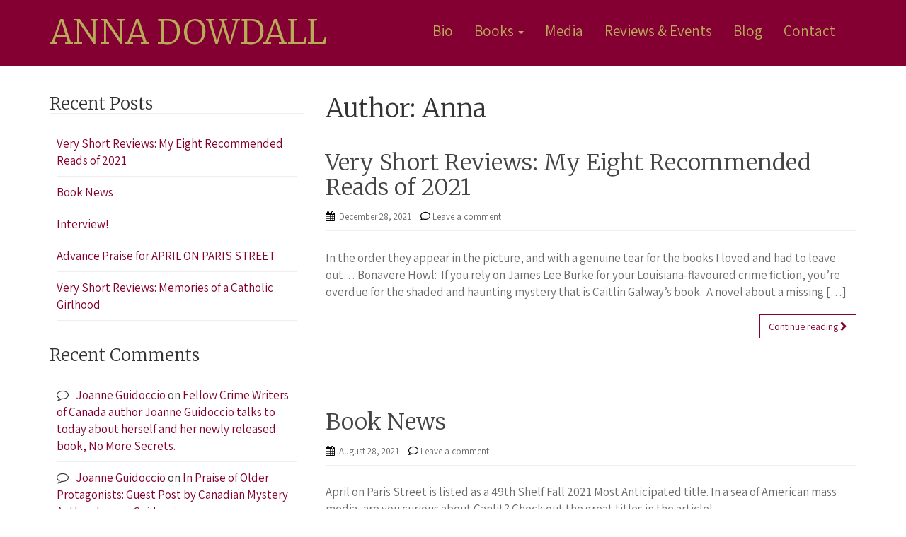

--- FILE ---
content_type: text/html; charset=UTF-8
request_url: http://annadowdall.com/author/admin/
body_size: 12698
content:
<!DOCTYPE html>
<html lang="en-US">
<head>
<meta charset="UTF-8">
<meta http-equiv="X-UA-Compatible" content="IE=edge">
<meta name="viewport" content="width=device-width, initial-scale=1">
<link rel="profile" href="http://gmpg.org/xfn/11">
<link rel="pingback" href="http://annadowdall.com/xmlrpc.php">
<script src="https://kit.fontawesome.com/384889313c.js" crossorigin="anonymous"></script>

<title>Anna &#8211; Anna Dowdall</title>
<meta name='robots' content='max-image-preview:large' />
<link rel='dns-prefetch' href='//secure.gravatar.com' />
<link rel='dns-prefetch' href='//fonts.googleapis.com' />
<link rel='dns-prefetch' href='//v0.wordpress.com' />
<link rel='dns-prefetch' href='//i0.wp.com' />
<link rel='dns-prefetch' href='//i1.wp.com' />
<link rel='dns-prefetch' href='//i2.wp.com' />
<link rel='dns-prefetch' href='//jetpack.wordpress.com' />
<link rel='dns-prefetch' href='//s0.wp.com' />
<link rel='dns-prefetch' href='//s1.wp.com' />
<link rel='dns-prefetch' href='//s2.wp.com' />
<link rel='dns-prefetch' href='//public-api.wordpress.com' />
<link rel='dns-prefetch' href='//0.gravatar.com' />
<link rel='dns-prefetch' href='//1.gravatar.com' />
<link rel='dns-prefetch' href='//2.gravatar.com' />
<link rel='dns-prefetch' href='//widgets.wp.com' />
<link rel="alternate" type="application/rss+xml" title="Anna Dowdall &raquo; Feed" href="http://annadowdall.com/feed/" />
<link rel="alternate" type="application/rss+xml" title="Anna Dowdall &raquo; Comments Feed" href="http://annadowdall.com/comments/feed/" />
<link rel="alternate" type="application/rss+xml" title="Anna Dowdall &raquo; Posts by Anna Feed" href="http://annadowdall.com/author/admin/feed/" />
<script type="text/javascript">
window._wpemojiSettings = {"baseUrl":"https:\/\/s.w.org\/images\/core\/emoji\/14.0.0\/72x72\/","ext":".png","svgUrl":"https:\/\/s.w.org\/images\/core\/emoji\/14.0.0\/svg\/","svgExt":".svg","source":{"concatemoji":"http:\/\/annadowdall.com\/wp-includes\/js\/wp-emoji-release.min.js?ver=6.2.8"}};
/*! This file is auto-generated */
!function(e,a,t){var n,r,o,i=a.createElement("canvas"),p=i.getContext&&i.getContext("2d");function s(e,t){p.clearRect(0,0,i.width,i.height),p.fillText(e,0,0);e=i.toDataURL();return p.clearRect(0,0,i.width,i.height),p.fillText(t,0,0),e===i.toDataURL()}function c(e){var t=a.createElement("script");t.src=e,t.defer=t.type="text/javascript",a.getElementsByTagName("head")[0].appendChild(t)}for(o=Array("flag","emoji"),t.supports={everything:!0,everythingExceptFlag:!0},r=0;r<o.length;r++)t.supports[o[r]]=function(e){if(p&&p.fillText)switch(p.textBaseline="top",p.font="600 32px Arial",e){case"flag":return s("\ud83c\udff3\ufe0f\u200d\u26a7\ufe0f","\ud83c\udff3\ufe0f\u200b\u26a7\ufe0f")?!1:!s("\ud83c\uddfa\ud83c\uddf3","\ud83c\uddfa\u200b\ud83c\uddf3")&&!s("\ud83c\udff4\udb40\udc67\udb40\udc62\udb40\udc65\udb40\udc6e\udb40\udc67\udb40\udc7f","\ud83c\udff4\u200b\udb40\udc67\u200b\udb40\udc62\u200b\udb40\udc65\u200b\udb40\udc6e\u200b\udb40\udc67\u200b\udb40\udc7f");case"emoji":return!s("\ud83e\udef1\ud83c\udffb\u200d\ud83e\udef2\ud83c\udfff","\ud83e\udef1\ud83c\udffb\u200b\ud83e\udef2\ud83c\udfff")}return!1}(o[r]),t.supports.everything=t.supports.everything&&t.supports[o[r]],"flag"!==o[r]&&(t.supports.everythingExceptFlag=t.supports.everythingExceptFlag&&t.supports[o[r]]);t.supports.everythingExceptFlag=t.supports.everythingExceptFlag&&!t.supports.flag,t.DOMReady=!1,t.readyCallback=function(){t.DOMReady=!0},t.supports.everything||(n=function(){t.readyCallback()},a.addEventListener?(a.addEventListener("DOMContentLoaded",n,!1),e.addEventListener("load",n,!1)):(e.attachEvent("onload",n),a.attachEvent("onreadystatechange",function(){"complete"===a.readyState&&t.readyCallback()})),(e=t.source||{}).concatemoji?c(e.concatemoji):e.wpemoji&&e.twemoji&&(c(e.twemoji),c(e.wpemoji)))}(window,document,window._wpemojiSettings);
</script>
<style type="text/css">
img.wp-smiley,
img.emoji {
	display: inline !important;
	border: none !important;
	box-shadow: none !important;
	height: 1em !important;
	width: 1em !important;
	margin: 0 0.07em !important;
	vertical-align: -0.1em !important;
	background: none !important;
	padding: 0 !important;
}
</style>
	<style type="text/css" media="all">
.wpautoterms-footer{background-color:#ffffff;text-align:center;}
.wpautoterms-footer a{color:#000000;font-family:Arial, sans-serif;font-size:14px;}
.wpautoterms-footer .separator{color:#cccccc;font-family:Arial, sans-serif;font-size:14px;}</style>
<link rel='stylesheet' id='wp-block-library-css' href='http://annadowdall.com/wp-includes/css/dist/block-library/style.min.css?ver=6.2.8' type='text/css' media='all' />
<style id='wp-block-library-inline-css' type='text/css'>
.has-text-align-justify{text-align:justify;}
</style>
<link rel='stylesheet' id='classic-theme-styles-css' href='http://annadowdall.com/wp-includes/css/classic-themes.min.css?ver=6.2.8' type='text/css' media='all' />
<style id='global-styles-inline-css' type='text/css'>
body{--wp--preset--color--black: #000000;--wp--preset--color--cyan-bluish-gray: #abb8c3;--wp--preset--color--white: #ffffff;--wp--preset--color--pale-pink: #f78da7;--wp--preset--color--vivid-red: #cf2e2e;--wp--preset--color--luminous-vivid-orange: #ff6900;--wp--preset--color--luminous-vivid-amber: #fcb900;--wp--preset--color--light-green-cyan: #7bdcb5;--wp--preset--color--vivid-green-cyan: #00d084;--wp--preset--color--pale-cyan-blue: #8ed1fc;--wp--preset--color--vivid-cyan-blue: #0693e3;--wp--preset--color--vivid-purple: #9b51e0;--wp--preset--gradient--vivid-cyan-blue-to-vivid-purple: linear-gradient(135deg,rgba(6,147,227,1) 0%,rgb(155,81,224) 100%);--wp--preset--gradient--light-green-cyan-to-vivid-green-cyan: linear-gradient(135deg,rgb(122,220,180) 0%,rgb(0,208,130) 100%);--wp--preset--gradient--luminous-vivid-amber-to-luminous-vivid-orange: linear-gradient(135deg,rgba(252,185,0,1) 0%,rgba(255,105,0,1) 100%);--wp--preset--gradient--luminous-vivid-orange-to-vivid-red: linear-gradient(135deg,rgba(255,105,0,1) 0%,rgb(207,46,46) 100%);--wp--preset--gradient--very-light-gray-to-cyan-bluish-gray: linear-gradient(135deg,rgb(238,238,238) 0%,rgb(169,184,195) 100%);--wp--preset--gradient--cool-to-warm-spectrum: linear-gradient(135deg,rgb(74,234,220) 0%,rgb(151,120,209) 20%,rgb(207,42,186) 40%,rgb(238,44,130) 60%,rgb(251,105,98) 80%,rgb(254,248,76) 100%);--wp--preset--gradient--blush-light-purple: linear-gradient(135deg,rgb(255,206,236) 0%,rgb(152,150,240) 100%);--wp--preset--gradient--blush-bordeaux: linear-gradient(135deg,rgb(254,205,165) 0%,rgb(254,45,45) 50%,rgb(107,0,62) 100%);--wp--preset--gradient--luminous-dusk: linear-gradient(135deg,rgb(255,203,112) 0%,rgb(199,81,192) 50%,rgb(65,88,208) 100%);--wp--preset--gradient--pale-ocean: linear-gradient(135deg,rgb(255,245,203) 0%,rgb(182,227,212) 50%,rgb(51,167,181) 100%);--wp--preset--gradient--electric-grass: linear-gradient(135deg,rgb(202,248,128) 0%,rgb(113,206,126) 100%);--wp--preset--gradient--midnight: linear-gradient(135deg,rgb(2,3,129) 0%,rgb(40,116,252) 100%);--wp--preset--duotone--dark-grayscale: url('#wp-duotone-dark-grayscale');--wp--preset--duotone--grayscale: url('#wp-duotone-grayscale');--wp--preset--duotone--purple-yellow: url('#wp-duotone-purple-yellow');--wp--preset--duotone--blue-red: url('#wp-duotone-blue-red');--wp--preset--duotone--midnight: url('#wp-duotone-midnight');--wp--preset--duotone--magenta-yellow: url('#wp-duotone-magenta-yellow');--wp--preset--duotone--purple-green: url('#wp-duotone-purple-green');--wp--preset--duotone--blue-orange: url('#wp-duotone-blue-orange');--wp--preset--font-size--small: 13px;--wp--preset--font-size--medium: 20px;--wp--preset--font-size--large: 36px;--wp--preset--font-size--x-large: 42px;--wp--preset--spacing--20: 0.44rem;--wp--preset--spacing--30: 0.67rem;--wp--preset--spacing--40: 1rem;--wp--preset--spacing--50: 1.5rem;--wp--preset--spacing--60: 2.25rem;--wp--preset--spacing--70: 3.38rem;--wp--preset--spacing--80: 5.06rem;--wp--preset--shadow--natural: 6px 6px 9px rgba(0, 0, 0, 0.2);--wp--preset--shadow--deep: 12px 12px 50px rgba(0, 0, 0, 0.4);--wp--preset--shadow--sharp: 6px 6px 0px rgba(0, 0, 0, 0.2);--wp--preset--shadow--outlined: 6px 6px 0px -3px rgba(255, 255, 255, 1), 6px 6px rgba(0, 0, 0, 1);--wp--preset--shadow--crisp: 6px 6px 0px rgba(0, 0, 0, 1);}:where(.is-layout-flex){gap: 0.5em;}body .is-layout-flow > .alignleft{float: left;margin-inline-start: 0;margin-inline-end: 2em;}body .is-layout-flow > .alignright{float: right;margin-inline-start: 2em;margin-inline-end: 0;}body .is-layout-flow > .aligncenter{margin-left: auto !important;margin-right: auto !important;}body .is-layout-constrained > .alignleft{float: left;margin-inline-start: 0;margin-inline-end: 2em;}body .is-layout-constrained > .alignright{float: right;margin-inline-start: 2em;margin-inline-end: 0;}body .is-layout-constrained > .aligncenter{margin-left: auto !important;margin-right: auto !important;}body .is-layout-constrained > :where(:not(.alignleft):not(.alignright):not(.alignfull)){max-width: var(--wp--style--global--content-size);margin-left: auto !important;margin-right: auto !important;}body .is-layout-constrained > .alignwide{max-width: var(--wp--style--global--wide-size);}body .is-layout-flex{display: flex;}body .is-layout-flex{flex-wrap: wrap;align-items: center;}body .is-layout-flex > *{margin: 0;}:where(.wp-block-columns.is-layout-flex){gap: 2em;}.has-black-color{color: var(--wp--preset--color--black) !important;}.has-cyan-bluish-gray-color{color: var(--wp--preset--color--cyan-bluish-gray) !important;}.has-white-color{color: var(--wp--preset--color--white) !important;}.has-pale-pink-color{color: var(--wp--preset--color--pale-pink) !important;}.has-vivid-red-color{color: var(--wp--preset--color--vivid-red) !important;}.has-luminous-vivid-orange-color{color: var(--wp--preset--color--luminous-vivid-orange) !important;}.has-luminous-vivid-amber-color{color: var(--wp--preset--color--luminous-vivid-amber) !important;}.has-light-green-cyan-color{color: var(--wp--preset--color--light-green-cyan) !important;}.has-vivid-green-cyan-color{color: var(--wp--preset--color--vivid-green-cyan) !important;}.has-pale-cyan-blue-color{color: var(--wp--preset--color--pale-cyan-blue) !important;}.has-vivid-cyan-blue-color{color: var(--wp--preset--color--vivid-cyan-blue) !important;}.has-vivid-purple-color{color: var(--wp--preset--color--vivid-purple) !important;}.has-black-background-color{background-color: var(--wp--preset--color--black) !important;}.has-cyan-bluish-gray-background-color{background-color: var(--wp--preset--color--cyan-bluish-gray) !important;}.has-white-background-color{background-color: var(--wp--preset--color--white) !important;}.has-pale-pink-background-color{background-color: var(--wp--preset--color--pale-pink) !important;}.has-vivid-red-background-color{background-color: var(--wp--preset--color--vivid-red) !important;}.has-luminous-vivid-orange-background-color{background-color: var(--wp--preset--color--luminous-vivid-orange) !important;}.has-luminous-vivid-amber-background-color{background-color: var(--wp--preset--color--luminous-vivid-amber) !important;}.has-light-green-cyan-background-color{background-color: var(--wp--preset--color--light-green-cyan) !important;}.has-vivid-green-cyan-background-color{background-color: var(--wp--preset--color--vivid-green-cyan) !important;}.has-pale-cyan-blue-background-color{background-color: var(--wp--preset--color--pale-cyan-blue) !important;}.has-vivid-cyan-blue-background-color{background-color: var(--wp--preset--color--vivid-cyan-blue) !important;}.has-vivid-purple-background-color{background-color: var(--wp--preset--color--vivid-purple) !important;}.has-black-border-color{border-color: var(--wp--preset--color--black) !important;}.has-cyan-bluish-gray-border-color{border-color: var(--wp--preset--color--cyan-bluish-gray) !important;}.has-white-border-color{border-color: var(--wp--preset--color--white) !important;}.has-pale-pink-border-color{border-color: var(--wp--preset--color--pale-pink) !important;}.has-vivid-red-border-color{border-color: var(--wp--preset--color--vivid-red) !important;}.has-luminous-vivid-orange-border-color{border-color: var(--wp--preset--color--luminous-vivid-orange) !important;}.has-luminous-vivid-amber-border-color{border-color: var(--wp--preset--color--luminous-vivid-amber) !important;}.has-light-green-cyan-border-color{border-color: var(--wp--preset--color--light-green-cyan) !important;}.has-vivid-green-cyan-border-color{border-color: var(--wp--preset--color--vivid-green-cyan) !important;}.has-pale-cyan-blue-border-color{border-color: var(--wp--preset--color--pale-cyan-blue) !important;}.has-vivid-cyan-blue-border-color{border-color: var(--wp--preset--color--vivid-cyan-blue) !important;}.has-vivid-purple-border-color{border-color: var(--wp--preset--color--vivid-purple) !important;}.has-vivid-cyan-blue-to-vivid-purple-gradient-background{background: var(--wp--preset--gradient--vivid-cyan-blue-to-vivid-purple) !important;}.has-light-green-cyan-to-vivid-green-cyan-gradient-background{background: var(--wp--preset--gradient--light-green-cyan-to-vivid-green-cyan) !important;}.has-luminous-vivid-amber-to-luminous-vivid-orange-gradient-background{background: var(--wp--preset--gradient--luminous-vivid-amber-to-luminous-vivid-orange) !important;}.has-luminous-vivid-orange-to-vivid-red-gradient-background{background: var(--wp--preset--gradient--luminous-vivid-orange-to-vivid-red) !important;}.has-very-light-gray-to-cyan-bluish-gray-gradient-background{background: var(--wp--preset--gradient--very-light-gray-to-cyan-bluish-gray) !important;}.has-cool-to-warm-spectrum-gradient-background{background: var(--wp--preset--gradient--cool-to-warm-spectrum) !important;}.has-blush-light-purple-gradient-background{background: var(--wp--preset--gradient--blush-light-purple) !important;}.has-blush-bordeaux-gradient-background{background: var(--wp--preset--gradient--blush-bordeaux) !important;}.has-luminous-dusk-gradient-background{background: var(--wp--preset--gradient--luminous-dusk) !important;}.has-pale-ocean-gradient-background{background: var(--wp--preset--gradient--pale-ocean) !important;}.has-electric-grass-gradient-background{background: var(--wp--preset--gradient--electric-grass) !important;}.has-midnight-gradient-background{background: var(--wp--preset--gradient--midnight) !important;}.has-small-font-size{font-size: var(--wp--preset--font-size--small) !important;}.has-medium-font-size{font-size: var(--wp--preset--font-size--medium) !important;}.has-large-font-size{font-size: var(--wp--preset--font-size--large) !important;}.has-x-large-font-size{font-size: var(--wp--preset--font-size--x-large) !important;}
.wp-block-navigation a:where(:not(.wp-element-button)){color: inherit;}
:where(.wp-block-columns.is-layout-flex){gap: 2em;}
.wp-block-pullquote{font-size: 1.5em;line-height: 1.6;}
</style>
<link rel='stylesheet' id='wpautoterms_css-css' href='http://annadowdall.com/wp-content/plugins/auto-terms-of-service-and-privacy-policy/css/wpautoterms.css?ver=6.2.8' type='text/css' media='all' />
<link rel='stylesheet' id='email-subscribers-css' href='http://annadowdall.com/wp-content/plugins/email-subscribers/lite/public/css/email-subscribers-public.css?ver=5.7.19' type='text/css' media='all' />
<link rel='stylesheet' id='gdpr-css' href='http://annadowdall.com/wp-content/plugins/gdpr/dist/css/public.css?ver=2.1.2' type='text/css' media='all' />
<link rel='stylesheet' id='parent-style-css' href='http://annadowdall.com/wp-content/themes/dazzling/style.css?ver=6.2.8' type='text/css' media='all' />
<link rel='stylesheet' id='googleFonts-css' href='https://fonts.googleapis.com/css?family=Assistant%7CMerriweather%3A300%2C300i&#038;ver=6.2.8' type='text/css' media='all' />
<link rel='stylesheet' id='dazzling-bootstrap-css' href='http://annadowdall.com/wp-content/themes/dazzling/inc/css/bootstrap.min.css?ver=6.2.8' type='text/css' media='all' />
<link rel='stylesheet' id='dazzling-icons-css' href='http://annadowdall.com/wp-content/themes/dazzling/inc/css/font-awesome.min.css?ver=6.2.8' type='text/css' media='all' />
<link rel='stylesheet' id='dazzling-style-css' href='http://annadowdall.com/wp-content/themes/dazzling-child/style.css?ver=6.2.8' type='text/css' media='all' />
<link rel='stylesheet' id='jetpack_css-css' href='http://annadowdall.com/wp-content/plugins/jetpack/css/jetpack.css?ver=9.4.4' type='text/css' media='all' />
<script type='text/javascript' src='http://annadowdall.com/wp-includes/js/jquery/jquery.min.js?ver=3.6.4' id='jquery-core-js'></script>
<script type='text/javascript' src='http://annadowdall.com/wp-includes/js/jquery/jquery-migrate.min.js?ver=3.4.0' id='jquery-migrate-js'></script>
<script type='text/javascript' src='http://annadowdall.com/wp-includes/js/dist/vendor/wp-polyfill-inert.min.js?ver=3.1.2' id='wp-polyfill-inert-js'></script>
<script type='text/javascript' src='http://annadowdall.com/wp-includes/js/dist/vendor/regenerator-runtime.min.js?ver=0.13.11' id='regenerator-runtime-js'></script>
<script type='text/javascript' src='http://annadowdall.com/wp-includes/js/dist/vendor/wp-polyfill.min.js?ver=3.15.0' id='wp-polyfill-js'></script>
<script type='text/javascript' src='http://annadowdall.com/wp-includes/js/dist/dom-ready.min.js?ver=392bdd43726760d1f3ca' id='wp-dom-ready-js'></script>
<script type='text/javascript' src='http://annadowdall.com/wp-content/plugins/auto-terms-of-service-and-privacy-policy/js/base.js?ver=3.0.4' id='wpautoterms_base-js'></script>
<script type='text/javascript' id='gdpr-js-extra'>
/* <![CDATA[ */
var GDPR = {"ajaxurl":"http:\/\/annadowdall.com\/wp-admin\/admin-ajax.php","logouturl":"","i18n":{"aborting":"Aborting","logging_out":"You are being logged out.","continue":"Continue","cancel":"Cancel","ok":"OK","close_account":"Close your account?","close_account_warning":"Your account will be closed and all data will be permanently deleted and cannot be recovered. Are you sure?","are_you_sure":"Are you sure?","policy_disagree":"By disagreeing you will no longer have access to our site and will be logged out."},"is_user_logged_in":"","refresh":"1"};
/* ]]> */
</script>
<script type='text/javascript' src='http://annadowdall.com/wp-content/plugins/gdpr/dist/js/public.js?ver=2.1.2' id='gdpr-js'></script>
<script type='text/javascript' src='http://annadowdall.com/wp-content/themes/dazzling/inc/js/bootstrap.min.js?ver=6.2.8' id='dazzling-bootstrapjs-js'></script>
<script type='text/javascript' src='http://annadowdall.com/wp-content/themes/dazzling-child/inc/js/main.js?ver=6.2.8' id='dazzling-child-main-js'></script>
<link rel="https://api.w.org/" href="http://annadowdall.com/wp-json/" /><link rel="alternate" type="application/json" href="http://annadowdall.com/wp-json/wp/v2/users/1" /><link rel="EditURI" type="application/rsd+xml" title="RSD" href="http://annadowdall.com/xmlrpc.php?rsd" />
<link rel="wlwmanifest" type="application/wlwmanifest+xml" href="http://annadowdall.com/wp-includes/wlwmanifest.xml" />
<meta name="generator" content="WordPress 6.2.8" />
<style type='text/css'>img#wpstats{display:none}</style><style type="text/css">.entry-content {font-family: Helvetica Neue,Helvetica,Arial,sans-serif; font-size:14px; font-weight: normal; color:#6B6B6B;}</style><style type="text/css">.recentcomments a{display:inline !important;padding:0 !important;margin:0 !important;}</style>
<!-- Jetpack Open Graph Tags -->
<meta property="og:type" content="profile" />
<meta property="og:title" content="Anna" />
<meta property="og:url" content="http://annadowdall.com/author/admin/" />
<meta property="profile:first_name" content="Anna" />
<meta property="profile:last_name" content="Dowdall" />
<meta property="og:site_name" content="Anna Dowdall" />
<meta property="og:image" content="http://1.gravatar.com/avatar/76f1dd3e8be209de09169f53faf96b37?s=200&amp;d=mm&amp;r=g" />
<meta property="og:locale" content="en_US" />

<!-- End Jetpack Open Graph Tags -->
<!--[if lt IE 9]>
<script src="http://annadowdall.com/wp-content/themes/dazzling/inc/js/html5shiv.min.js"></script>
<script src="http://annadowdall.com/wp-content/themes/dazzling/inc/js/respond.min.js"></script>
<![endif]-->
<style id="kirki-inline-styles"></style>
<script type='text/javascript' src='http://annadowdall.com/wp-content/plugins/wp-spamshield/js/jscripts.php'></script> 

</head>

<body class="archive author author-admin author-1">
<div id="page" class="hfeed site">

	<nav class="navbar navbar-default" role="navigation">
		<div class="container">
			<div class="navbar-header">
			  <button type="button" class="navbar-toggle" data-toggle="collapse" data-target="#navbar">
			    <span class="sr-only">Toggle navigation</span>
			    <span class="icon-bar"></span>
			    <span class="icon-bar"></span>
			    <span class="icon-bar"></span>
			  </button>

				<div id="logo">

					<span class="site-title">
						
						
							<a class="navbar-brand" href="http://annadowdall.com/" title="Anna Dowdall" rel="home">Anna Dowdall</a>

						
					</span><!-- end of .site-name -->

				</div><!-- end of #logo -->

				
						
			</div>
				<div id="navbar" class="collapse navbar-collapse navbar-ex1-collapse"><ul id="menu-main-navigation" class="nav navbar-nav"><li id="menu-item-43" class="menu-item menu-item-type-post_type menu-item-object-page menu-item-43"><a title="Bio" href="http://annadowdall.com/bio/">Bio</a></li>
<li id="menu-item-76" class="menu-item menu-item-type-custom menu-item-object-custom menu-item-has-children menu-item-76 dropdown"><a title="Books" href="#" data-toggle="dropdown" class="dropdown-toggle">Books <span class="caret"></span></a>
<ul role="menu" class=" dropdown-menu">
	<li id="menu-item-42" class="menu-item menu-item-type-post_type menu-item-object-page menu-item-42"><a title="After The Winter" href="http://annadowdall.com/after-the-winter/">After The Winter</a></li>
	<li id="menu-item-75" class="menu-item menu-item-type-post_type menu-item-object-page menu-item-75"><a title="The Au Pair" href="http://annadowdall.com/the-au-pair/">The Au Pair</a></li>
	<li id="menu-item-571" class="menu-item menu-item-type-post_type menu-item-object-page menu-item-571"><a title="April on Paris Street" href="http://annadowdall.com/april-on-paris-street/">April on Paris Street</a></li>
</ul>
</li>
<li id="menu-item-41" class="menu-item menu-item-type-post_type menu-item-object-page menu-item-41"><a title="Media" href="http://annadowdall.com/media/">Media</a></li>
<li id="menu-item-40" class="menu-item menu-item-type-post_type menu-item-object-page menu-item-40"><a title="Reviews &#038; Events" href="http://annadowdall.com/reviewsandevents/">Reviews &#038; Events</a></li>
<li id="menu-item-38" class="menu-item menu-item-type-post_type menu-item-object-page current_page_parent menu-item-38"><a title="Blog" href="http://annadowdall.com/blog/">Blog</a></li>
<li id="menu-item-39" class="menu-item menu-item-type-post_type menu-item-object-page menu-item-39"><a title="Contact" href="http://annadowdall.com/contact/">Contact</a></li>
<li id="menu-item-624" class="menu-item menu-item-type-custom menu-item-object-custom menu-item-has-children menu-item-624 dropdown"><a title="Social Media" href="#" data-toggle="dropdown" class="dropdown-toggle">Social Media <span class="caret"></span></a>
<ul role="menu" class=" dropdown-menu">
	<li id="menu-item-625" class="menu-item menu-item-type-custom menu-item-object-custom menu-item-625"><a title="Facebook" href="https://www.facebook.com/anna.dowdall/">Facebook</a></li>
	<li id="menu-item-626" class="menu-item menu-item-type-custom menu-item-object-custom menu-item-626"><a title="Instagram" href="https://www.instagram.com/annahayesdowdall/">Instagram</a></li>
	<li id="menu-item-627" class="menu-item menu-item-type-custom menu-item-object-custom menu-item-627"><a title="Goodreads" href="https://www.goodreads.com/author/show/17057032.Anna_Dowdall">Goodreads</a></li>
	<li id="menu-item-628" class="menu-item menu-item-type-custom menu-item-object-custom menu-item-628"><a title="Twitter" href="https://twitter.com/anna_dowdall">Twitter</a></li>
</ul>
</li>
</ul></div>		</div>
	</nav><!-- .site-navigation -->

        <div class="top-section">
				        </div>
        <div id="content" class="site-content container-fluid">

            <div class="container main-content-area">                <div class="row side-pull-right">
		<section id="primary" class="content-area col-sm-12 col-md-8 side-pull-right">
			<main id="main" class="site-main" role="main">

			
				<header class="page-header">
					<h1 class="page-title">
						Author: <span class="vcard">Anna</span>					</h1>
									</header><!-- .page-header -->

								
					
<article id="post-775" class="post-775 post type-post status-publish format-standard hentry category-uncategorized">
	<header class="entry-header page-header">

		<h2 class="entry-title"><a href="http://annadowdall.com/very-short-reviews-my-eight-recommended-reads-of-2021/" rel="bookmark">Very Short Reviews:  My Eight Recommended Reads of 2021</a></h2>

				<div class="entry-meta">
			<span class="posted-on"><i class="fa fa-calendar"></i> <a href="http://annadowdall.com/very-short-reviews-my-eight-recommended-reads-of-2021/" rel="bookmark"><time class="entry-date published" datetime="2021-12-28T10:22:46-05:00">December 28, 2021</time><time class="updated" datetime="2021-12-28T10:22:49-05:00">December 28, 2021</time></a></span><span class="byline"> <i class="fa fa-user"></i> <span class="author vcard"><a class="url fn n" href="http://annadowdall.com/author/admin/">Anna</a></span></span>		<span class="comments-link"><i class="fa fa-comment-o"></i><a href="http://annadowdall.com/very-short-reviews-my-eight-recommended-reads-of-2021/#respond">Leave a comment</a></span>
		
							
		
		</div><!-- .entry-meta -->
			</header><!-- .entry-header -->

		<div class="entry-content">

					<p>In the order they appear in the picture, and with a genuine tear for the books I loved and had to leave out&#8230; Bonavere Howl:  If you rely on James Lee Burke for your Louisiana-flavoured crime fiction, you’re overdue for the shaded and haunting mystery that is Caitlin Galway’s book.  A novel about a missing [&hellip;]</p>
				<p><a class="btn btn-default read-more" href="http://annadowdall.com/very-short-reviews-my-eight-recommended-reads-of-2021/">Continue reading <i class="fa fa-chevron-right"></i></a></p>

		<a href="http://annadowdall.com/very-short-reviews-my-eight-recommended-reads-of-2021/" title="Very Short Reviews:  My Eight Recommended Reads of 2021"></a>


			</div><!-- .entry-content -->
	
	<hr class="section-divider">
</article><!-- #post-## -->

				
					
<article id="post-738" class="post-738 post type-post status-publish format-standard hentry category-uncategorized">
	<header class="entry-header page-header">

		<h2 class="entry-title"><a href="http://annadowdall.com/book-news/" rel="bookmark">Book News</a></h2>

				<div class="entry-meta">
			<span class="posted-on"><i class="fa fa-calendar"></i> <a href="http://annadowdall.com/book-news/" rel="bookmark"><time class="entry-date published" datetime="2021-08-28T10:42:43-05:00">August 28, 2021</time><time class="updated" datetime="2021-08-28T10:42:46-05:00">August 28, 2021</time></a></span><span class="byline"> <i class="fa fa-user"></i> <span class="author vcard"><a class="url fn n" href="http://annadowdall.com/author/admin/">Anna</a></span></span>		<span class="comments-link"><i class="fa fa-comment-o"></i><a href="http://annadowdall.com/book-news/#respond">Leave a comment</a></span>
		
							
		
		</div><!-- .entry-meta -->
			</header><!-- .entry-header -->

		<div class="entry-content">

					<p>April on Paris Street is listed as a 49th Shelf Fall 2021 Most Anticipated title. In a sea of American mass media, are you curious about Canlit? Check out the great titles in the article! https://49thshelf.com/Blog/2021/07/12/Most-Anticipated-Our-2021-Fall-Fiction-Preview</p>
				<p><a class="btn btn-default read-more" href="http://annadowdall.com/book-news/">Continue reading <i class="fa fa-chevron-right"></i></a></p>

		<a href="http://annadowdall.com/book-news/" title="Book News"></a>


			</div><!-- .entry-content -->
	
	<hr class="section-divider">
</article><!-- #post-## -->

				
					
<article id="post-731" class="post-731 post type-post status-publish format-standard hentry category-uncategorized">
	<header class="entry-header page-header">

		<h2 class="entry-title"><a href="http://annadowdall.com/interview/" rel="bookmark">Interview!</a></h2>

				<div class="entry-meta">
			<span class="posted-on"><i class="fa fa-calendar"></i> <a href="http://annadowdall.com/interview/" rel="bookmark"><time class="entry-date published" datetime="2021-08-23T09:40:08-05:00">August 23, 2021</time><time class="updated" datetime="2021-08-23T11:21:05-05:00">August 23, 2021</time></a></span><span class="byline"> <i class="fa fa-user"></i> <span class="author vcard"><a class="url fn n" href="http://annadowdall.com/author/admin/">Anna</a></span></span>		<span class="comments-link"><i class="fa fa-comment-o"></i><a href="http://annadowdall.com/interview/#respond">Leave a comment</a></span>
		
							
		
		</div><!-- .entry-meta -->
			</header><!-- .entry-header -->

		<div class="entry-content">

					<p>An interview with yours truly on my forthcoming literary mystery, my aged diabetic cat, my working class upbringing, and what have you, on the popular book blog South Branch Scribbler, with the engaging Allan Hudson! http://allanhudson.blogspot.com/2021/08/branching-out-with-author-anna-dowdall.html</p>
				<p><a class="btn btn-default read-more" href="http://annadowdall.com/interview/">Continue reading <i class="fa fa-chevron-right"></i></a></p>

		<a href="http://annadowdall.com/interview/" title="Interview!"></a>


			</div><!-- .entry-content -->
	
	<hr class="section-divider">
</article><!-- #post-## -->

				
					
<article id="post-687" class="post-687 post type-post status-publish format-image hentry category-uncategorized post_format-post-format-image">
	<header class="entry-header page-header">

		<h2 class="entry-title"><a href="http://annadowdall.com/advance-praise-for-april-on-paris-street/" rel="bookmark">Advance Praise for APRIL ON PARIS STREET</a></h2>

				<div class="entry-meta">
			<span class="posted-on"><i class="fa fa-calendar"></i> <a href="http://annadowdall.com/advance-praise-for-april-on-paris-street/" rel="bookmark"><time class="entry-date published" datetime="2020-12-12T08:48:30-05:00">December 12, 2020</time><time class="updated" datetime="2021-09-22T11:49:23-05:00">September 22, 2021</time></a></span><span class="byline"> <i class="fa fa-user"></i> <span class="author vcard"><a class="url fn n" href="http://annadowdall.com/author/admin/">Anna</a></span></span>		<span class="comments-link"><i class="fa fa-comment-o"></i><a href="http://annadowdall.com/advance-praise-for-april-on-paris-street/#respond">Leave a comment</a></span>
		
							
		
		</div><!-- .entry-meta -->
			</header><!-- .entry-header -->

		<div class="entry-content">

					<p>&#8220;Full of crackling tension&#8230;&#8221; 49th Shelf “Beautiful, evocative writing transports the reader from the streets of Montreal to Paris and back to Quebec in a thriller that twists and turns and ponders how easily we can be duped, used and betrayed. But even so, beneath it all, the writer leaves us with hope that there [&hellip;]</p>
				<p><a class="btn btn-default read-more" href="http://annadowdall.com/advance-praise-for-april-on-paris-street/">Continue reading <i class="fa fa-chevron-right"></i></a></p>

		<a href="http://annadowdall.com/advance-praise-for-april-on-paris-street/" title="Advance Praise for APRIL ON PARIS STREET"></a>


			</div><!-- .entry-content -->
	
	<hr class="section-divider">
</article><!-- #post-## -->

				
					
<article id="post-654" class="post-654 post type-post status-publish format-standard hentry category-uncategorized">
	<header class="entry-header page-header">

		<h2 class="entry-title"><a href="http://annadowdall.com/very-short-reviews-memories-of-a-catholic-girlhood/" rel="bookmark">Very Short Reviews:  Memories of a Catholic Girlhood</a></h2>

				<div class="entry-meta">
			<span class="posted-on"><i class="fa fa-calendar"></i> <a href="http://annadowdall.com/very-short-reviews-memories-of-a-catholic-girlhood/" rel="bookmark"><time class="entry-date published" datetime="2020-10-19T17:25:17-05:00">October 19, 2020</time><time class="updated" datetime="2020-10-19T17:25:21-05:00">October 19, 2020</time></a></span><span class="byline"> <i class="fa fa-user"></i> <span class="author vcard"><a class="url fn n" href="http://annadowdall.com/author/admin/">Anna</a></span></span>		<span class="comments-link"><i class="fa fa-comment-o"></i><a href="http://annadowdall.com/very-short-reviews-memories-of-a-catholic-girlhood/#respond">Leave a comment</a></span>
		
							
		
		</div><!-- .entry-meta -->
			</header><!-- .entry-header -->

		<div class="entry-content">

					<p>Memories of a Catholic Girlhood by Mary McCarthy My rating: 5 of 5 stars Anything but a nostalgia memoir, this book dives deep into family dynamics (the author&#8217;s parents died of Spanish flu when she was 6), US social history and the problems of memory itself. All with the inimitable Mary McCarthy voice. But you [&hellip;]</p>
				<p><a class="btn btn-default read-more" href="http://annadowdall.com/very-short-reviews-memories-of-a-catholic-girlhood/">Continue reading <i class="fa fa-chevron-right"></i></a></p>

		<a href="http://annadowdall.com/very-short-reviews-memories-of-a-catholic-girlhood/" title="Very Short Reviews:  Memories of a Catholic Girlhood"></a>


			</div><!-- .entry-content -->
	
	<hr class="section-divider">
</article><!-- #post-## -->

				
					
<article id="post-643" class="post-643 post type-post status-publish format-standard hentry category-uncategorized">
	<header class="entry-header page-header">

		<h2 class="entry-title"><a href="http://annadowdall.com/very-short-review/" rel="bookmark">Very Short Reviews:  Yesterday&#8217;s Papers</a></h2>

				<div class="entry-meta">
			<span class="posted-on"><i class="fa fa-calendar"></i> <a href="http://annadowdall.com/very-short-review/" rel="bookmark"><time class="entry-date published" datetime="2020-10-02T14:03:24-05:00">October 2, 2020</time><time class="updated" datetime="2020-10-02T14:16:51-05:00">October 2, 2020</time></a></span><span class="byline"> <i class="fa fa-user"></i> <span class="author vcard"><a class="url fn n" href="http://annadowdall.com/author/admin/">Anna</a></span></span>		<span class="comments-link"><i class="fa fa-comment-o"></i><a href="http://annadowdall.com/very-short-review/#respond">Leave a comment</a></span>
		
							
		
		</div><!-- .entry-meta -->
			</header><!-- .entry-header -->

		<div class="entry-content">

					<p>Yesterday&#8217;s Papers by Martin Edwards My rating: 5 of 5 stars This is one of the Harry Devlin mystery books. Gorgeous atmosphere, Liverpool&#8217;s old streets descending into winter and the tug of past injustice. The impact of the weird Dickensian gent who approaches Harry and kicks off the lawyer&#8217;s detective efforts isn&#8217;t wasted, as you [&hellip;]</p>
				<p><a class="btn btn-default read-more" href="http://annadowdall.com/very-short-review/">Continue reading <i class="fa fa-chevron-right"></i></a></p>

		<a href="http://annadowdall.com/very-short-review/" title="Very Short Reviews:  Yesterday&#8217;s Papers"></a>


			</div><!-- .entry-content -->
	
	<hr class="section-divider">
</article><!-- #post-## -->

				
					
<article id="post-639" class="post-639 post type-post status-publish format-standard hentry category-uncategorized">
	<header class="entry-header page-header">

		<h2 class="entry-title"><a href="http://annadowdall.com/fellow-crime-writers-of-canada-author-joanne-guidoccio-talks-to-today-about-herself-and-her-newly-released-book-no-more-secrets/" rel="bookmark">Fellow Crime Writers of Canada author Joanne Guidoccio talks to today about herself and her newly released book, No More Secrets.</a></h2>

				<div class="entry-meta">
			<span class="posted-on"><i class="fa fa-calendar"></i> <a href="http://annadowdall.com/fellow-crime-writers-of-canada-author-joanne-guidoccio-talks-to-today-about-herself-and-her-newly-released-book-no-more-secrets/" rel="bookmark"><time class="entry-date published" datetime="2020-10-01T10:20:27-05:00">October 1, 2020</time><time class="updated" datetime="2020-10-01T10:20:32-05:00">October 1, 2020</time></a></span><span class="byline"> <i class="fa fa-user"></i> <span class="author vcard"><a class="url fn n" href="http://annadowdall.com/author/admin/">Anna</a></span></span>		<span class="comments-link"><i class="fa fa-comment-o"></i><a href="http://annadowdall.com/fellow-crime-writers-of-canada-author-joanne-guidoccio-talks-to-today-about-herself-and-her-newly-released-book-no-more-secrets/#comments">1 Comment</a></span>
		
							
		
		</div><!-- .entry-meta -->
			</header><!-- .entry-header -->

		<div class="entry-content">

					<p>Tell us a bit about yourself. Reinvention is a core theme of my own life. A cancer diagnosis at age 49 and a decision to retire at age 53 prompted me to reassess my life goals. An avid reader, I searched for fiction and nonfiction literature that would help me navigate the uncertain terrain. And [&hellip;]</p>
				<p><a class="btn btn-default read-more" href="http://annadowdall.com/fellow-crime-writers-of-canada-author-joanne-guidoccio-talks-to-today-about-herself-and-her-newly-released-book-no-more-secrets/">Continue reading <i class="fa fa-chevron-right"></i></a></p>

		<a href="http://annadowdall.com/fellow-crime-writers-of-canada-author-joanne-guidoccio-talks-to-today-about-herself-and-her-newly-released-book-no-more-secrets/" title="Fellow Crime Writers of Canada author Joanne Guidoccio talks to today about herself and her newly released book, No More Secrets."></a>


			</div><!-- .entry-content -->
	
	<hr class="section-divider">
</article><!-- #post-## -->

				
					
<article id="post-499" class="post-499 post type-post status-publish format-standard hentry category-uncategorized">
	<header class="entry-header page-header">

		<h2 class="entry-title"><a href="http://annadowdall.com/masquerade/" rel="bookmark">April on Paris Street</a></h2>

				<div class="entry-meta">
			<span class="posted-on"><i class="fa fa-calendar"></i> <a href="http://annadowdall.com/masquerade/" rel="bookmark"><time class="entry-date published" datetime="2019-08-24T14:06:52-05:00">August 24, 2019</time><time class="updated" datetime="2020-06-22T12:47:55-05:00">June 22, 2020</time></a></span><span class="byline"> <i class="fa fa-user"></i> <span class="author vcard"><a class="url fn n" href="http://annadowdall.com/author/admin/">Anna</a></span></span>		<span class="comments-link"><i class="fa fa-comment-o"></i><a href="http://annadowdall.com/masquerade/#respond">Leave a comment</a></span>
		
							
		
		</div><!-- .entry-meta -->
			</header><!-- .entry-header -->

		<div class="entry-content">

					<p>Book three of The Ashley Smeeton Files will be coming out next year! I&#8217;m thrilled that one of Canada&#8217;s top English-language literary presses, Guernica Editions, has picked up April on Paris Street for publication, in their genre-bending Miroland imprint. Like After the Winter and The Au Pair, it&#8217;s domestic suspense with a literary flavour and [&hellip;]</p>
				<p><a class="btn btn-default read-more" href="http://annadowdall.com/masquerade/">Continue reading <i class="fa fa-chevron-right"></i></a></p>

		<a href="http://annadowdall.com/masquerade/" title="April on Paris Street"></a>


			</div><!-- .entry-content -->
	
	<hr class="section-divider">
</article><!-- #post-## -->

				
					
<article id="post-388" class="post-388 post type-post status-publish format-standard hentry category-uncategorized">
	<header class="entry-header page-header">

		<h2 class="entry-title"><a href="http://annadowdall.com/in-praise-of-older-protagonists-guest-post-by-canadian-mystery-author-joanne-guidoccio/" rel="bookmark">In Praise of Older Protagonists:  Guest Post by Canadian Mystery Author Joanne Guidoccio</a></h2>

				<div class="entry-meta">
			<span class="posted-on"><i class="fa fa-calendar"></i> <a href="http://annadowdall.com/in-praise-of-older-protagonists-guest-post-by-canadian-mystery-author-joanne-guidoccio/" rel="bookmark"><time class="entry-date published" datetime="2018-06-08T05:05:40-05:00">June 8, 2018</time></a></span><span class="byline"> <i class="fa fa-user"></i> <span class="author vcard"><a class="url fn n" href="http://annadowdall.com/author/admin/">Anna</a></span></span>		<span class="comments-link"><i class="fa fa-comment-o"></i><a href="http://annadowdall.com/in-praise-of-older-protagonists-guest-post-by-canadian-mystery-author-joanne-guidoccio/#comments">11 Comments</a></span>
		
							
		
		</div><!-- .entry-meta -->
			</header><!-- .entry-header -->

		<div class="entry-content">

					<p>In my late forties, I realized that I no longer enjoyed reading novels with twenty-something and thirty-something protagonists. It felt like poking into the heads and hearts of young women who could easily be former students. While searching for novels featuring an older crowd, I discovered several late-blooming authors (Maeve Binchy, Frank McCourt, Louise Penny) [&hellip;]</p>
				<p><a class="btn btn-default read-more" href="http://annadowdall.com/in-praise-of-older-protagonists-guest-post-by-canadian-mystery-author-joanne-guidoccio/">Continue reading <i class="fa fa-chevron-right"></i></a></p>

		<a href="http://annadowdall.com/in-praise-of-older-protagonists-guest-post-by-canadian-mystery-author-joanne-guidoccio/" title="In Praise of Older Protagonists:  Guest Post by Canadian Mystery Author Joanne Guidoccio"></a>


			</div><!-- .entry-content -->
	
	<hr class="section-divider">
</article><!-- #post-## -->

				
					
<article id="post-380" class="post-380 post type-post status-publish format-standard hentry category-uncategorized">
	<header class="entry-header page-header">

		<h2 class="entry-title"><a href="http://annadowdall.com/book-signing-this-saturday-june-9th/" rel="bookmark">Book Signing This Saturday June 9th:</a></h2>

				<div class="entry-meta">
			<span class="posted-on"><i class="fa fa-calendar"></i> <a href="http://annadowdall.com/book-signing-this-saturday-june-9th/" rel="bookmark"><time class="entry-date published" datetime="2018-06-04T09:59:26-05:00">June 4, 2018</time></a></span><span class="byline"> <i class="fa fa-user"></i> <span class="author vcard"><a class="url fn n" href="http://annadowdall.com/author/admin/">Anna</a></span></span>		<span class="comments-link"><i class="fa fa-comment-o"></i><a href="http://annadowdall.com/book-signing-this-saturday-june-9th/#respond">Leave a comment</a></span>
		
							
		
		</div><!-- .entry-meta -->
			</header><!-- .entry-header -->

		<div class="entry-content">

									<p><a class="btn btn-default read-more" href="http://annadowdall.com/book-signing-this-saturday-june-9th/">Continue reading <i class="fa fa-chevron-right"></i></a></p>

		<a href="http://annadowdall.com/book-signing-this-saturday-june-9th/" title="Book Signing This Saturday June 9th:"></a>


			</div><!-- .entry-content -->
	
	<hr class="section-divider">
</article><!-- #post-## -->

				
					<nav class="navigation paging-navigation" role="navigation">
		<h2 class="screen-reader-text">Posts navigation</h2>
		<div class="nav-links">

						<div class="nav-previous"> <a href="http://annadowdall.com/author/admin/page/2/" ><i class="fa fa-chevron-left"></i> Older posts</a></div>
			
			
		</div><!-- .nav-links -->
	</nav><!-- .navigation -->
	
			
			</main><!-- #main -->
		</section><!-- #primary -->

	<div id="secondary" class="widget-area col-sm-12 col-md-4" role="complementary">
				
		<aside id="recent-posts-2" class="widget widget_recent_entries">
		<h3 class="widget-title">Recent Posts</h3>
		<ul>
											<li>
					<a href="http://annadowdall.com/very-short-reviews-my-eight-recommended-reads-of-2021/">Very Short Reviews:  My Eight Recommended Reads of 2021</a>
									</li>
											<li>
					<a href="http://annadowdall.com/book-news/">Book News</a>
									</li>
											<li>
					<a href="http://annadowdall.com/interview/">Interview!</a>
									</li>
											<li>
					<a href="http://annadowdall.com/advance-praise-for-april-on-paris-street/">Advance Praise for APRIL ON PARIS STREET</a>
									</li>
											<li>
					<a href="http://annadowdall.com/very-short-reviews-memories-of-a-catholic-girlhood/">Very Short Reviews:  Memories of a Catholic Girlhood</a>
									</li>
					</ul>

		</aside><aside id="recent-comments-2" class="widget widget_recent_comments"><h3 class="widget-title">Recent Comments</h3><ul id="recentcomments"><li class="recentcomments"><span class="comment-author-link"><a href="http://www.joanneguidoccio.com" class="url" rel="ugc external nofollow">Joanne Guidoccio</a></span> on <a href="http://annadowdall.com/fellow-crime-writers-of-canada-author-joanne-guidoccio-talks-to-today-about-herself-and-her-newly-released-book-no-more-secrets/#comment-32">Fellow Crime Writers of Canada author Joanne Guidoccio talks to today about herself and her newly released book, No More Secrets.</a></li><li class="recentcomments"><span class="comment-author-link"><a href="http://www.joanneguidoccio.com" class="url" rel="ugc external nofollow">Joanne Guidoccio</a></span> on <a href="http://annadowdall.com/in-praise-of-older-protagonists-guest-post-by-canadian-mystery-author-joanne-guidoccio/#comment-31">In Praise of Older Protagonists:  Guest Post by Canadian Mystery Author Joanne Guidoccio</a></li><li class="recentcomments"><span class="comment-author-link"><a href="http://www.joanneguidoccio.com" class="url" rel="ugc external nofollow">Joanne Guidoccio</a></span> on <a href="http://annadowdall.com/in-praise-of-older-protagonists-guest-post-by-canadian-mystery-author-joanne-guidoccio/#comment-30">In Praise of Older Protagonists:  Guest Post by Canadian Mystery Author Joanne Guidoccio</a></li><li class="recentcomments"><span class="comment-author-link"><a href="http://www.joanneguidoccio.com" class="url" rel="ugc external nofollow">Joanne Guidoccio</a></span> on <a href="http://annadowdall.com/in-praise-of-older-protagonists-guest-post-by-canadian-mystery-author-joanne-guidoccio/#comment-29">In Praise of Older Protagonists:  Guest Post by Canadian Mystery Author Joanne Guidoccio</a></li><li class="recentcomments"><span class="comment-author-link"><a href="http://judypenzsheluk.com" class="url" rel="ugc external nofollow">Judy Penz Sheluk</a></span> on <a href="http://annadowdall.com/in-praise-of-older-protagonists-guest-post-by-canadian-mystery-author-joanne-guidoccio/#comment-28">In Praise of Older Protagonists:  Guest Post by Canadian Mystery Author Joanne Guidoccio</a></li></ul></aside><aside id="archives-2" class="widget widget_archive"><h3 class="widget-title">Archives</h3>
			<ul>
					<li><a href='http://annadowdall.com/2021/12/'>December 2021</a></li>
	<li><a href='http://annadowdall.com/2021/08/'>August 2021</a></li>
	<li><a href='http://annadowdall.com/2020/12/'>December 2020</a></li>
	<li><a href='http://annadowdall.com/2020/10/'>October 2020</a></li>
	<li><a href='http://annadowdall.com/2019/08/'>August 2019</a></li>
	<li><a href='http://annadowdall.com/2018/06/'>June 2018</a></li>
	<li><a href='http://annadowdall.com/2018/05/'>May 2018</a></li>
	<li><a href='http://annadowdall.com/2018/04/'>April 2018</a></li>
	<li><a href='http://annadowdall.com/2018/01/'>January 2018</a></li>
	<li><a href='http://annadowdall.com/2017/12/'>December 2017</a></li>
	<li><a href='http://annadowdall.com/2017/10/'>October 2017</a></li>
	<li><a href='http://annadowdall.com/2017/09/'>September 2017</a></li>
	<li><a href='http://annadowdall.com/2017/08/'>August 2017</a></li>
	<li><a href='http://annadowdall.com/2017/07/'>July 2017</a></li>
	<li><a href='http://annadowdall.com/2017/06/'>June 2017</a></li>
	<li><a href='http://annadowdall.com/2017/05/'>May 2017</a></li>
			</ul>

			</aside>	</div><!-- #secondary -->
                </div><!-- close .row -->
            </div><!-- close .container -->
        </div><!-- close .site-content -->

	<div id="footer-area">
		<div class="container footer-inner">
			
			</div>

		<footer id="colophon" class="site-footer" role="contentinfo">
			<div class="site-info container">
								<nav role="navigation" class="col-md-6">
									</nav>
				<div class="copyright col-md-6">
					dazzling					Theme by <a href="http://colorlib.com/wp/" target="_blank">Colorlib</a> Powered by <a href="http://wordpress.org/" target="_blank">WordPress</a>				</div>
			</div><!-- .site-info -->
			<div class="scroll-to-top"><i class="fa fa-angle-up"></i></div><!-- .scroll-to-top -->
		</footer><!-- #colophon -->
	</div>
</div><!-- #page -->

<div class="gdpr gdpr-overlay"></div>
<div class="gdpr gdpr-general-confirmation">
	<div class="gdpr-wrapper">
		<header>
			<div class="gdpr-box-title">
				<h3></h3>
				<span class="gdpr-close"></span>
			</div>
		</header>
		<div class="gdpr-content">
			<p></p>
		</div>
		<footer>
			<button class="gdpr-ok" data-callback="closeNotification">OK</button>
		</footer>
	</div>
</div>

<script type='text/javascript'>
/* <![CDATA[ */
r3f5x9JS=escape(document['referrer']);
hf4N='93eb88f07807ea424c8df3d20bce0ecd';
hf4V='45301277052c91545289eb5856995187';
jQuery(document).ready(function($){var e="#commentform, .comment-respond form, .comment-form, #lostpasswordform, #registerform, #loginform, #login_form, #wpss_contact_form";$(e).submit(function(){$("<input>").attr("type","hidden").attr("name","r3f5x9JS").attr("value",r3f5x9JS).appendTo(e);$("<input>").attr("type","hidden").attr("name",hf4N).attr("value",hf4V).appendTo(e);return true;});$("#comment").attr({minlength:"15",maxlength:"15360"})});
/* ]]> */
</script> 
<script type='text/javascript' src='http://annadowdall.com/wp-content/plugins/jetpack/_inc/build/photon/photon.min.js?ver=20191001' id='jetpack-photon-js'></script>
<script type='text/javascript' id='email-subscribers-js-extra'>
/* <![CDATA[ */
var es_data = {"messages":{"es_empty_email_notice":"Please enter email address","es_rate_limit_notice":"You need to wait for some time before subscribing again","es_single_optin_success_message":"Successfully Subscribed.","es_email_exists_notice":"Email Address already exists!","es_unexpected_error_notice":"Oops.. Unexpected error occurred.","es_invalid_email_notice":"Invalid email address","es_try_later_notice":"Please try after some time"},"es_ajax_url":"http:\/\/annadowdall.com\/wp-admin\/admin-ajax.php"};
/* ]]> */
</script>
<script type='text/javascript' src='http://annadowdall.com/wp-content/plugins/email-subscribers/lite/public/js/email-subscribers-public.js?ver=5.7.19' id='email-subscribers-js'></script>
<script type='text/javascript' src='http://annadowdall.com/wp-content/plugins/wp-spamshield/js/jscripts-ftr-min.js' id='wpss-jscripts-ftr-js'></script>
<script type='text/javascript' id='jetpack-carousel-js-extra'>
/* <![CDATA[ */
var jetpackCarouselStrings = {"widths":[370,700,1000,1200,1400,2000],"is_logged_in":"","lang":"en","ajaxurl":"http:\/\/annadowdall.com\/wp-admin\/admin-ajax.php","nonce":"699017539b","display_exif":"1","display_comments":"1","display_geo":"1","single_image_gallery":"1","single_image_gallery_media_file":"","background_color":"black","comment":"Comment","post_comment":"Post Comment","write_comment":"Write a Comment...","loading_comments":"Loading Comments...","download_original":"View full size <span class=\"photo-size\">{0}<span class=\"photo-size-times\">\u00d7<\/span>{1}<\/span>","no_comment_text":"Please be sure to submit some text with your comment.","no_comment_email":"Please provide an email address to comment.","no_comment_author":"Please provide your name to comment.","comment_post_error":"Sorry, but there was an error posting your comment. Please try again later.","comment_approved":"Your comment was approved.","comment_unapproved":"Your comment is in moderation.","camera":"Camera","aperture":"Aperture","shutter_speed":"Shutter Speed","focal_length":"Focal Length","copyright":"Copyright","comment_registration":"0","require_name_email":"1","login_url":"http:\/\/annadowdall.com\/wp-login.php?redirect_to=http%3A%2F%2Fannadowdall.com%2Fin-praise-of-older-protagonists-guest-post-by-canadian-mystery-author-joanne-guidoccio%2F","blog_id":"1","meta_data":["camera","aperture","shutter_speed","focal_length","copyright"],"local_comments_commenting_as":"<fieldset><label for=\"email\">Email (Required)<\/label> <input type=\"text\" name=\"email\" class=\"jp-carousel-comment-form-field jp-carousel-comment-form-text-field\" id=\"jp-carousel-comment-form-email-field\" \/><\/fieldset><fieldset><label for=\"author\">Name (Required)<\/label> <input type=\"text\" name=\"author\" class=\"jp-carousel-comment-form-field jp-carousel-comment-form-text-field\" id=\"jp-carousel-comment-form-author-field\" \/><\/fieldset><fieldset><label for=\"url\">Website<\/label> <input type=\"text\" name=\"url\" class=\"jp-carousel-comment-form-field jp-carousel-comment-form-text-field\" id=\"jp-carousel-comment-form-url-field\" \/><\/fieldset>"};
/* ]]> */
</script>
<script type='text/javascript' src='http://annadowdall.com/wp-content/plugins/jetpack/_inc/build/carousel/jetpack-carousel.min.js?ver=9.4.4' id='jetpack-carousel-js'></script>
<script src='https://stats.wp.com/e-202603.js' defer></script>
<script>
	_stq = window._stq || [];
	_stq.push([ 'view', {v:'ext',j:'1:9.4.4',blog:'131555802',post:'0',tz:'-5',srv:'annadowdall.com'} ]);
	_stq.push([ 'clickTrackerInit', '131555802', '0' ]);
</script>

</body>
</html>

<!-- Page cached by LiteSpeed Cache 6.5.4 on 2026-01-14 08:51:07 -->

--- FILE ---
content_type: text/css
request_url: http://annadowdall.com/wp-content/themes/dazzling-child/style.css?ver=6.2.8
body_size: 2379
content:
/*
 Theme Name:   Dazzling Child
 Theme URI:    http://yourwebsite.com/twentyfourteen-child/
 Description:  My first child theme, based on Twenty Fourteen
 Author:       Daniel Pataki
 Author URI:   http://danielpataki.com
 Template:     dazzling
 Version:      1.0.0
 Tags:         black, green, white, light, dark, two-columns, three-columns, left-sidebar, right-sidebar, fixed-layout, responsive-layout, custom-background, custom-header, custom-menu, editor-style, featured-images, flexible-header, full-width-template, microformats, post-formats, rtl-language-support, sticky-post, theme-options, translation-ready, accessibility-ready, responsive-layout, infinite-scroll, post-slider, design, food, journal, magazine, news, photography, portfolio, clean, contemporary, dark, elegant, modern, professional, sophisticated
 Text Domain:  dazzlingchild
*/

/* Layout styling */
.page #primary {
	width: 100%;
}

.page #secondary {
	display: none;
}

/* Text styling */

body {
    font-family: Assistant, sans-serif !important;;
    font-size: 17px !important;;
}

h1, h2, h3 {
	font-family: merriweather, serif;
	margin-top: 0;
}

a:focus, a:hover {

    text-decoration: none;
}

a {
    color: #840032;
    text-decoration: none;
}

.entry-content {
    font-family: Assistant, sans-serif !important;
    font-size: 17px !important;
}

.more-link {
    float: right;
    margin: 10px 0;
    background-color: #840032;
    border: none;
    color: white;
}

.site-main [class*="navigation"] a:hover, .more-link:hover {
    color: #fff;
    background: none;
    text-decoration: none;
}

.entry-meta .fa {
    font-size: 14px;
    margin-right: 3px;
    color: #000000;
}

#blog-title {
	margin-bottom: 30px;
}

/* Navigation */

.navbar > .container .navbar-brand {
	color: #b9aa5a;
	font-size: 47px;
	font-family: merriweather;
	}
	
.navbar.navbar-default {
    background-color: #840032;
    font-weight: 200;
    margin-bottom: 0;
    margin-top: -2px;
    border: 0;
    border-radius: 0;
    padding-top: 15px;
    padding-bottom: 15px;
}

.navbar-brand {
	text-transform: uppercase;
}

.navbar-default .navbar-nav>li>a {
    color: #b9aa5a;
    font-size: 1.25em;

}

.navbar-default .navbar-nav>.active>a, .navbar-default .navbar-nav>.active>a:focus, .navbar-default .navbar-nav>.active>a:hover {
    color: #b9aa5a;
    background: none;
    border-bottom: 1px dotted #b9aa5a;
}

.dropdown-menu > .active > a, .navbar-default .navbar-nav .open .dropdown-menu > .active > a {
    background-color: #b9aa5a;
    color: #000;
    font-style: italic;
}


.navbar-default .navbar-nav > .open > a:hover, .navbar-default .navbar-nav > .open > a:focus {
	background-color: #b9aa5a;
}


.dropdown-menu > li > a:hover, .dropdown-menu > li > a:focus, .navbar-default .navbar-nav .open .dropdown-menu > li > a:hover, .navbar-default .navbar-nav .open .dropdown-menu > li > a:focus {
    color: #fff;
    background-color: #840032;
}

.navbar-default .navbar-nav .open .dropdown-menu > li > a {
    color: #000;
}

.dropdown-menu>li>a {
    display: block;
    padding: 20px;
    clear: both;
    font-weight: 400;
    line-height: 1.42857143;
    color: #000;
    white-space: nowrap;
}

.dropdown-menu {
    position: absolute;
    top: 100%;
    left: 0;
    z-index: 1000;
    display: none;
    float: left;
    min-width: 160px;
    padding: 5px 0;
    margin: 2px 0 0;
    font-size: 16px;
    text-align: left;
    list-style: none;
    background-color: #b9aa5a;
    border: 0;
    -webkit-background-clip: padding-box;
    background-clip: padding-box;
    -webkit-box-shadow: 0 6px 12px rgba(0,0,0,.175);
    box-shadow: 0 6px 12px rgba(0,0,0,.175);
}

/* Slider */


.flexslider .slides img {
    max-width: 50%;
    width: 50%;
    display: inline-block;
    position: absolute;
    bottom: 0;
    object-fit: cover;
    height: 100%;
}

.flexslider {
	background: #323232;
}

.flex-caption {
    position: static;
    left: auto;
    right: auto;
    bottom: auto;
    z-index: 1;
    /* padding: 0 30px; */
	font-size: 14px;
    max-width: 50%;
    width: 50%;
    margin: auto;
    vertical-align: top;
    background: #323232;
    float: right;
}

.flex-caption .excerpt {
   max-width: 100%;
   background: none;
   font-size: 1.25em;
   }
   
.flex-caption h2 {
   margin-top: 15px;
   background: none;
   font-style: italic;
   color: #b9aa5a;
   font-size: 2.5em;
}

.flex-img {
   width: 50%;
   display: inline-block;
   position: absolute;
   top: 0;
   bottom: 0;
}

.flex-control-nav {
	width: 50%;
	top: 20px;
	bottom: auto;
}

.btn.btn-default.shop-link {
	background-color: transparent;
	color: #fff;
	padding: 15px;
	border: 1px solid white;
	margin-bottom: 10px;
}

.btn.btn-default.shop-link:hover, .entry-content .btn.btn-default.shop-link:hover {
	background-color: #840032;
	color: #fff;
	border: 1px solid #840032;
}

.entry-content .btn.btn-default.shop-link {
	color: #840032;
	border: 1px solid #840032;
}



/* ---- Home page --- */
.triad h1{
   color: #840032;
}

#recent-posts {
   background-color: #b9aa5a;
   padding-top: 4%;
}

#recent-posts .row {
   margin-bottom: 4%;
}

/* Newsletter sign up */

#subscribe-email{
	display: inline-block;
	width: 68%;
}

#subscribe-email input{
	font-size: 14px;
	padding-top: 6px;
	padding-bottom: 6px;
	width: 100%;
}

#subscribe-submit{
	display: inline-block;
	width: 30%;
}

/* Button styling */
.btn.btn-default {
	border-radius: 0;
}

.btn.btn-default {
	color: #840032;
	border: 1px solid #840032;
}

.btn-default:hover {
	background: #840032;
	color: #fff;
}

.btn.btn-default.read-more {
    float: right;
    border: 1px solid #840032;
    color: #840032;
    background-color: transparent;
    margin-top: 10px;
}

.btn.btn-default.read-more:hover {
    color: #FFF;
    background-color: #840032;
}

/* Social media blurb */
.social-media {
	display: flex;
	justify-content: center;
	font-size: 2em;
}

.social-media > * {
	padding: .25em;
}

.social-media {
	margin-bottom: 1em;
}

/* Social media menu */
/* Make it mobile only */
#menu-item-624 {
	display: none;
}

/* =Mobile Styling
----------------------------------------------- */
@media (min-width: 992px) {

	.triad > div {
	   padding: 4%;
	}

}

@media (max-width: 768px) {
  #menu-item-624 {
	display: block;
  }
  .pull-right {
    float: none !important;
  }
  .pull-left {
    float: none !important;
  }
  .site-info, .copyright {
      text-align: center;
  }
  .footer-nav.nav, .copyright {
    float: none;
  }
  .flex-caption {
    width: 100%;
    max-width: 100%;
    display: block;
  }
  .flexslider .slides img {
    width: 100%;
    max-width: 100%;
    position: static;
  }
  .flexslider {
  	overflow: visible;
  }
  .flex-control-nav {
    width: 100%; 
  }
  #recent-posts img{
  	margin-bottom: 2%;
  }
  .navbar > .container .navbar-brand {
    font-size: 30px;  
}
  
}

--- FILE ---
content_type: application/javascript; charset=UTF-8
request_url: http://annadowdall.com/wp-content/plugins/wp-spamshield/js/jscripts.php
body_size: 890
content:
function wpss_set_ckh(n,v,e,p,d,s){var t=new Date;t.setTime(t.getTime());if(e){e=e*1e3}var u=new Date(t.getTime()+e);document.cookie=n+'='+escape(v)+(e?';expires='+u.toGMTString()+';max-age='+e/1e3+';':'')+(p?';path='+p:'')+(d?';domain='+d:'')+(s?';secure':'')}function wpss_init_ckh(){wpss_set_ckh('889f122bea75ca36c21eae97593b1f42','eef325171d04c3f591cae657436d769d','14400','/','annadowdall.com','');wpss_set_ckh('SJECT2601','CKON2601','3600','/','annadowdall.com','');}wpss_init_ckh();jQuery(document).ready(function($){var h="form[method='post']";$(h).submit(function(){$('<input>').attr('type','hidden').attr('name','4ba8e4d8d1408341cc703d239732cf16').attr('value','3e02a9ed49de0447f2f93bbce5cb40bb').appendTo(h);return true;})});
// Generated in: 0.000456 seconds
